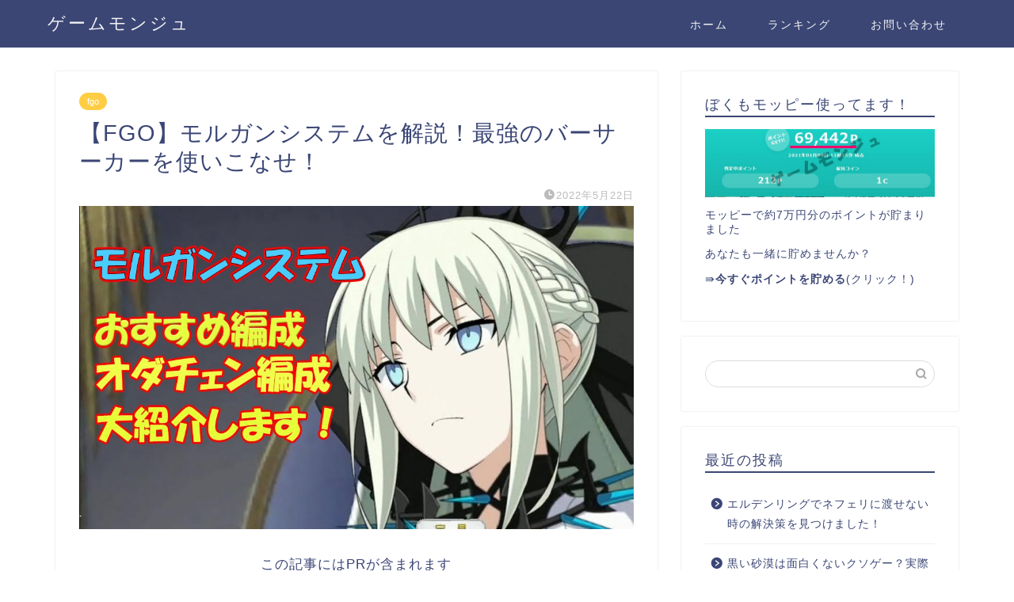

--- FILE ---
content_type: text/html; charset=UTF-8
request_url: https://gamemonde.net/fgo-morugan-system/
body_size: 21583
content:
<!DOCTYPE html>
<html lang="ja">
<head prefix="og: http://ogp.me/ns# fb: http://ogp.me/ns/fb# article: http://ogp.me/ns/article#">
<meta charset="utf-8">
<meta http-equiv="X-UA-Compatible" content="IE=edge">
<meta name="viewport" content="width=device-width, initial-scale=1">
<!-- ここからOGP -->
<meta property="og:type" content="blog">
<meta property="og:title" content="【FGO】モルガンシステムを解説！最強のバーサーカーを使いこなせ！｜ゲームモンジュ"> 
<meta property="og:url" content="https://gamemonde.net/fgo-morugan-system/"> 
<meta property="og:description" content="最強のバーサーカーと言われるモルガン。 モルガンはバスターシステムとの相性が抜群。 もっと言えば、コヤンシステムとのかみ"> 
<meta property="og:image" content="https://gamemonde.net/wp-content/uploads/2022/05/FGOモルガンシステム.jpg">
<meta property="og:site_name" content="ゲームモンジュ">
<meta property="fb:admins" content="">
<meta name="twitter:card" content="summary">
<!-- ここまでOGP --> 

<meta name="description" itemprop="description" content="最強のバーサーカーと言われるモルガン。 モルガンはバスターシステムとの相性が抜群。 もっと言えば、コヤンシステムとのかみ" >
<link rel="shortcut icon" href="https://gamemonde.net/wp-content/themes/jin/favicon.ico">

<title>【FGO】モルガンシステムを解説！最強のバーサーカーを使いこなせ！｜ゲームモンジュ</title>
<meta name='robots' content='max-image-preview:large' />
	<style>img:is([sizes="auto" i], [sizes^="auto," i]) { contain-intrinsic-size: 3000px 1500px }</style>
	<link rel='dns-prefetch' href='//www.google.com' />
<link rel='dns-prefetch' href='//ajax.googleapis.com' />
<link rel='dns-prefetch' href='//cdnjs.cloudflare.com' />
<link rel='dns-prefetch' href='//use.fontawesome.com' />
<link rel="alternate" type="application/rss+xml" title="ゲームモンジュ &raquo; フィード" href="https://gamemonde.net/feed/" />
<link rel="alternate" type="application/rss+xml" title="ゲームモンジュ &raquo; コメントフィード" href="https://gamemonde.net/comments/feed/" />
<link rel="alternate" type="application/rss+xml" title="ゲームモンジュ &raquo; 【FGO】モルガンシステムを解説！最強のバーサーカーを使いこなせ！ のコメントのフィード" href="https://gamemonde.net/fgo-morugan-system/feed/" />
<script type="text/javascript">
/* <![CDATA[ */
window._wpemojiSettings = {"baseUrl":"https:\/\/s.w.org\/images\/core\/emoji\/16.0.1\/72x72\/","ext":".png","svgUrl":"https:\/\/s.w.org\/images\/core\/emoji\/16.0.1\/svg\/","svgExt":".svg","source":{"concatemoji":"https:\/\/gamemonde.net\/wp-includes\/js\/wp-emoji-release.min.js?ver=6.8.3"}};
/*! This file is auto-generated */
!function(s,n){var o,i,e;function c(e){try{var t={supportTests:e,timestamp:(new Date).valueOf()};sessionStorage.setItem(o,JSON.stringify(t))}catch(e){}}function p(e,t,n){e.clearRect(0,0,e.canvas.width,e.canvas.height),e.fillText(t,0,0);var t=new Uint32Array(e.getImageData(0,0,e.canvas.width,e.canvas.height).data),a=(e.clearRect(0,0,e.canvas.width,e.canvas.height),e.fillText(n,0,0),new Uint32Array(e.getImageData(0,0,e.canvas.width,e.canvas.height).data));return t.every(function(e,t){return e===a[t]})}function u(e,t){e.clearRect(0,0,e.canvas.width,e.canvas.height),e.fillText(t,0,0);for(var n=e.getImageData(16,16,1,1),a=0;a<n.data.length;a++)if(0!==n.data[a])return!1;return!0}function f(e,t,n,a){switch(t){case"flag":return n(e,"\ud83c\udff3\ufe0f\u200d\u26a7\ufe0f","\ud83c\udff3\ufe0f\u200b\u26a7\ufe0f")?!1:!n(e,"\ud83c\udde8\ud83c\uddf6","\ud83c\udde8\u200b\ud83c\uddf6")&&!n(e,"\ud83c\udff4\udb40\udc67\udb40\udc62\udb40\udc65\udb40\udc6e\udb40\udc67\udb40\udc7f","\ud83c\udff4\u200b\udb40\udc67\u200b\udb40\udc62\u200b\udb40\udc65\u200b\udb40\udc6e\u200b\udb40\udc67\u200b\udb40\udc7f");case"emoji":return!a(e,"\ud83e\udedf")}return!1}function g(e,t,n,a){var r="undefined"!=typeof WorkerGlobalScope&&self instanceof WorkerGlobalScope?new OffscreenCanvas(300,150):s.createElement("canvas"),o=r.getContext("2d",{willReadFrequently:!0}),i=(o.textBaseline="top",o.font="600 32px Arial",{});return e.forEach(function(e){i[e]=t(o,e,n,a)}),i}function t(e){var t=s.createElement("script");t.src=e,t.defer=!0,s.head.appendChild(t)}"undefined"!=typeof Promise&&(o="wpEmojiSettingsSupports",i=["flag","emoji"],n.supports={everything:!0,everythingExceptFlag:!0},e=new Promise(function(e){s.addEventListener("DOMContentLoaded",e,{once:!0})}),new Promise(function(t){var n=function(){try{var e=JSON.parse(sessionStorage.getItem(o));if("object"==typeof e&&"number"==typeof e.timestamp&&(new Date).valueOf()<e.timestamp+604800&&"object"==typeof e.supportTests)return e.supportTests}catch(e){}return null}();if(!n){if("undefined"!=typeof Worker&&"undefined"!=typeof OffscreenCanvas&&"undefined"!=typeof URL&&URL.createObjectURL&&"undefined"!=typeof Blob)try{var e="postMessage("+g.toString()+"("+[JSON.stringify(i),f.toString(),p.toString(),u.toString()].join(",")+"));",a=new Blob([e],{type:"text/javascript"}),r=new Worker(URL.createObjectURL(a),{name:"wpTestEmojiSupports"});return void(r.onmessage=function(e){c(n=e.data),r.terminate(),t(n)})}catch(e){}c(n=g(i,f,p,u))}t(n)}).then(function(e){for(var t in e)n.supports[t]=e[t],n.supports.everything=n.supports.everything&&n.supports[t],"flag"!==t&&(n.supports.everythingExceptFlag=n.supports.everythingExceptFlag&&n.supports[t]);n.supports.everythingExceptFlag=n.supports.everythingExceptFlag&&!n.supports.flag,n.DOMReady=!1,n.readyCallback=function(){n.DOMReady=!0}}).then(function(){return e}).then(function(){var e;n.supports.everything||(n.readyCallback(),(e=n.source||{}).concatemoji?t(e.concatemoji):e.wpemoji&&e.twemoji&&(t(e.twemoji),t(e.wpemoji)))}))}((window,document),window._wpemojiSettings);
/* ]]> */
</script>
<style id='wp-emoji-styles-inline-css' type='text/css'>

	img.wp-smiley, img.emoji {
		display: inline !important;
		border: none !important;
		box-shadow: none !important;
		height: 1em !important;
		width: 1em !important;
		margin: 0 0.07em !important;
		vertical-align: -0.1em !important;
		background: none !important;
		padding: 0 !important;
	}
</style>
<style id='classic-theme-styles-inline-css' type='text/css'>
/*! This file is auto-generated */
.wp-block-button__link{color:#fff;background-color:#32373c;border-radius:9999px;box-shadow:none;text-decoration:none;padding:calc(.667em + 2px) calc(1.333em + 2px);font-size:1.125em}.wp-block-file__button{background:#32373c;color:#fff;text-decoration:none}
</style>
<style id='global-styles-inline-css' type='text/css'>
:root{--wp--preset--aspect-ratio--square: 1;--wp--preset--aspect-ratio--4-3: 4/3;--wp--preset--aspect-ratio--3-4: 3/4;--wp--preset--aspect-ratio--3-2: 3/2;--wp--preset--aspect-ratio--2-3: 2/3;--wp--preset--aspect-ratio--16-9: 16/9;--wp--preset--aspect-ratio--9-16: 9/16;--wp--preset--color--black: #000000;--wp--preset--color--cyan-bluish-gray: #abb8c3;--wp--preset--color--white: #ffffff;--wp--preset--color--pale-pink: #f78da7;--wp--preset--color--vivid-red: #cf2e2e;--wp--preset--color--luminous-vivid-orange: #ff6900;--wp--preset--color--luminous-vivid-amber: #fcb900;--wp--preset--color--light-green-cyan: #7bdcb5;--wp--preset--color--vivid-green-cyan: #00d084;--wp--preset--color--pale-cyan-blue: #8ed1fc;--wp--preset--color--vivid-cyan-blue: #0693e3;--wp--preset--color--vivid-purple: #9b51e0;--wp--preset--gradient--vivid-cyan-blue-to-vivid-purple: linear-gradient(135deg,rgba(6,147,227,1) 0%,rgb(155,81,224) 100%);--wp--preset--gradient--light-green-cyan-to-vivid-green-cyan: linear-gradient(135deg,rgb(122,220,180) 0%,rgb(0,208,130) 100%);--wp--preset--gradient--luminous-vivid-amber-to-luminous-vivid-orange: linear-gradient(135deg,rgba(252,185,0,1) 0%,rgba(255,105,0,1) 100%);--wp--preset--gradient--luminous-vivid-orange-to-vivid-red: linear-gradient(135deg,rgba(255,105,0,1) 0%,rgb(207,46,46) 100%);--wp--preset--gradient--very-light-gray-to-cyan-bluish-gray: linear-gradient(135deg,rgb(238,238,238) 0%,rgb(169,184,195) 100%);--wp--preset--gradient--cool-to-warm-spectrum: linear-gradient(135deg,rgb(74,234,220) 0%,rgb(151,120,209) 20%,rgb(207,42,186) 40%,rgb(238,44,130) 60%,rgb(251,105,98) 80%,rgb(254,248,76) 100%);--wp--preset--gradient--blush-light-purple: linear-gradient(135deg,rgb(255,206,236) 0%,rgb(152,150,240) 100%);--wp--preset--gradient--blush-bordeaux: linear-gradient(135deg,rgb(254,205,165) 0%,rgb(254,45,45) 50%,rgb(107,0,62) 100%);--wp--preset--gradient--luminous-dusk: linear-gradient(135deg,rgb(255,203,112) 0%,rgb(199,81,192) 50%,rgb(65,88,208) 100%);--wp--preset--gradient--pale-ocean: linear-gradient(135deg,rgb(255,245,203) 0%,rgb(182,227,212) 50%,rgb(51,167,181) 100%);--wp--preset--gradient--electric-grass: linear-gradient(135deg,rgb(202,248,128) 0%,rgb(113,206,126) 100%);--wp--preset--gradient--midnight: linear-gradient(135deg,rgb(2,3,129) 0%,rgb(40,116,252) 100%);--wp--preset--font-size--small: 13px;--wp--preset--font-size--medium: 20px;--wp--preset--font-size--large: 36px;--wp--preset--font-size--x-large: 42px;--wp--preset--spacing--20: 0.44rem;--wp--preset--spacing--30: 0.67rem;--wp--preset--spacing--40: 1rem;--wp--preset--spacing--50: 1.5rem;--wp--preset--spacing--60: 2.25rem;--wp--preset--spacing--70: 3.38rem;--wp--preset--spacing--80: 5.06rem;--wp--preset--shadow--natural: 6px 6px 9px rgba(0, 0, 0, 0.2);--wp--preset--shadow--deep: 12px 12px 50px rgba(0, 0, 0, 0.4);--wp--preset--shadow--sharp: 6px 6px 0px rgba(0, 0, 0, 0.2);--wp--preset--shadow--outlined: 6px 6px 0px -3px rgba(255, 255, 255, 1), 6px 6px rgba(0, 0, 0, 1);--wp--preset--shadow--crisp: 6px 6px 0px rgba(0, 0, 0, 1);}:where(.is-layout-flex){gap: 0.5em;}:where(.is-layout-grid){gap: 0.5em;}body .is-layout-flex{display: flex;}.is-layout-flex{flex-wrap: wrap;align-items: center;}.is-layout-flex > :is(*, div){margin: 0;}body .is-layout-grid{display: grid;}.is-layout-grid > :is(*, div){margin: 0;}:where(.wp-block-columns.is-layout-flex){gap: 2em;}:where(.wp-block-columns.is-layout-grid){gap: 2em;}:where(.wp-block-post-template.is-layout-flex){gap: 1.25em;}:where(.wp-block-post-template.is-layout-grid){gap: 1.25em;}.has-black-color{color: var(--wp--preset--color--black) !important;}.has-cyan-bluish-gray-color{color: var(--wp--preset--color--cyan-bluish-gray) !important;}.has-white-color{color: var(--wp--preset--color--white) !important;}.has-pale-pink-color{color: var(--wp--preset--color--pale-pink) !important;}.has-vivid-red-color{color: var(--wp--preset--color--vivid-red) !important;}.has-luminous-vivid-orange-color{color: var(--wp--preset--color--luminous-vivid-orange) !important;}.has-luminous-vivid-amber-color{color: var(--wp--preset--color--luminous-vivid-amber) !important;}.has-light-green-cyan-color{color: var(--wp--preset--color--light-green-cyan) !important;}.has-vivid-green-cyan-color{color: var(--wp--preset--color--vivid-green-cyan) !important;}.has-pale-cyan-blue-color{color: var(--wp--preset--color--pale-cyan-blue) !important;}.has-vivid-cyan-blue-color{color: var(--wp--preset--color--vivid-cyan-blue) !important;}.has-vivid-purple-color{color: var(--wp--preset--color--vivid-purple) !important;}.has-black-background-color{background-color: var(--wp--preset--color--black) !important;}.has-cyan-bluish-gray-background-color{background-color: var(--wp--preset--color--cyan-bluish-gray) !important;}.has-white-background-color{background-color: var(--wp--preset--color--white) !important;}.has-pale-pink-background-color{background-color: var(--wp--preset--color--pale-pink) !important;}.has-vivid-red-background-color{background-color: var(--wp--preset--color--vivid-red) !important;}.has-luminous-vivid-orange-background-color{background-color: var(--wp--preset--color--luminous-vivid-orange) !important;}.has-luminous-vivid-amber-background-color{background-color: var(--wp--preset--color--luminous-vivid-amber) !important;}.has-light-green-cyan-background-color{background-color: var(--wp--preset--color--light-green-cyan) !important;}.has-vivid-green-cyan-background-color{background-color: var(--wp--preset--color--vivid-green-cyan) !important;}.has-pale-cyan-blue-background-color{background-color: var(--wp--preset--color--pale-cyan-blue) !important;}.has-vivid-cyan-blue-background-color{background-color: var(--wp--preset--color--vivid-cyan-blue) !important;}.has-vivid-purple-background-color{background-color: var(--wp--preset--color--vivid-purple) !important;}.has-black-border-color{border-color: var(--wp--preset--color--black) !important;}.has-cyan-bluish-gray-border-color{border-color: var(--wp--preset--color--cyan-bluish-gray) !important;}.has-white-border-color{border-color: var(--wp--preset--color--white) !important;}.has-pale-pink-border-color{border-color: var(--wp--preset--color--pale-pink) !important;}.has-vivid-red-border-color{border-color: var(--wp--preset--color--vivid-red) !important;}.has-luminous-vivid-orange-border-color{border-color: var(--wp--preset--color--luminous-vivid-orange) !important;}.has-luminous-vivid-amber-border-color{border-color: var(--wp--preset--color--luminous-vivid-amber) !important;}.has-light-green-cyan-border-color{border-color: var(--wp--preset--color--light-green-cyan) !important;}.has-vivid-green-cyan-border-color{border-color: var(--wp--preset--color--vivid-green-cyan) !important;}.has-pale-cyan-blue-border-color{border-color: var(--wp--preset--color--pale-cyan-blue) !important;}.has-vivid-cyan-blue-border-color{border-color: var(--wp--preset--color--vivid-cyan-blue) !important;}.has-vivid-purple-border-color{border-color: var(--wp--preset--color--vivid-purple) !important;}.has-vivid-cyan-blue-to-vivid-purple-gradient-background{background: var(--wp--preset--gradient--vivid-cyan-blue-to-vivid-purple) !important;}.has-light-green-cyan-to-vivid-green-cyan-gradient-background{background: var(--wp--preset--gradient--light-green-cyan-to-vivid-green-cyan) !important;}.has-luminous-vivid-amber-to-luminous-vivid-orange-gradient-background{background: var(--wp--preset--gradient--luminous-vivid-amber-to-luminous-vivid-orange) !important;}.has-luminous-vivid-orange-to-vivid-red-gradient-background{background: var(--wp--preset--gradient--luminous-vivid-orange-to-vivid-red) !important;}.has-very-light-gray-to-cyan-bluish-gray-gradient-background{background: var(--wp--preset--gradient--very-light-gray-to-cyan-bluish-gray) !important;}.has-cool-to-warm-spectrum-gradient-background{background: var(--wp--preset--gradient--cool-to-warm-spectrum) !important;}.has-blush-light-purple-gradient-background{background: var(--wp--preset--gradient--blush-light-purple) !important;}.has-blush-bordeaux-gradient-background{background: var(--wp--preset--gradient--blush-bordeaux) !important;}.has-luminous-dusk-gradient-background{background: var(--wp--preset--gradient--luminous-dusk) !important;}.has-pale-ocean-gradient-background{background: var(--wp--preset--gradient--pale-ocean) !important;}.has-electric-grass-gradient-background{background: var(--wp--preset--gradient--electric-grass) !important;}.has-midnight-gradient-background{background: var(--wp--preset--gradient--midnight) !important;}.has-small-font-size{font-size: var(--wp--preset--font-size--small) !important;}.has-medium-font-size{font-size: var(--wp--preset--font-size--medium) !important;}.has-large-font-size{font-size: var(--wp--preset--font-size--large) !important;}.has-x-large-font-size{font-size: var(--wp--preset--font-size--x-large) !important;}
:where(.wp-block-post-template.is-layout-flex){gap: 1.25em;}:where(.wp-block-post-template.is-layout-grid){gap: 1.25em;}
:where(.wp-block-columns.is-layout-flex){gap: 2em;}:where(.wp-block-columns.is-layout-grid){gap: 2em;}
:root :where(.wp-block-pullquote){font-size: 1.5em;line-height: 1.6;}
</style>
<link rel='stylesheet' id='contact-form-7-css' href='https://gamemonde.net/wp-content/plugins/contact-form-7/includes/css/styles.css?ver=5.5.3' type='text/css' media='all' />
<link rel='stylesheet' id='extendify-sdk-utility-classes-css' href='https://gamemonde.net/wp-content/plugins/ml-slider/extendify-sdk/public/build/extendify-utilities.css?ver=13.4' type='text/css' media='all' />
<link rel='stylesheet' id='toc-screen-css' href='https://gamemonde.net/wp-content/plugins/table-of-contents-plus/screen.min.css?ver=2106' type='text/css' media='all' />
<link rel='stylesheet' id='parent-style-css' href='https://gamemonde.net/wp-content/themes/jin/style.css?ver=6.8.3' type='text/css' media='all' />
<link rel='stylesheet' id='theme-style-css' href='https://gamemonde.net/wp-content/themes/jin-child/style.css?ver=6.8.3' type='text/css' media='all' />
<link rel='stylesheet' id='fontawesome-style-css' href='https://use.fontawesome.com/releases/v5.6.3/css/all.css?ver=6.8.3' type='text/css' media='all' />
<link rel='stylesheet' id='swiper-style-css' href='https://cdnjs.cloudflare.com/ajax/libs/Swiper/4.0.7/css/swiper.min.css?ver=6.8.3' type='text/css' media='all' />
<link rel='stylesheet' id='tablepress-default-css' href='https://gamemonde.net/wp-content/plugins/tablepress/css/default.min.css?ver=1.14' type='text/css' media='all' />
<link rel="https://api.w.org/" href="https://gamemonde.net/wp-json/" /><link rel="alternate" title="JSON" type="application/json" href="https://gamemonde.net/wp-json/wp/v2/posts/3841" /><link rel="canonical" href="https://gamemonde.net/fgo-morugan-system/" />
<link rel='shortlink' href='https://gamemonde.net/?p=3841' />
<link rel="alternate" title="oEmbed (JSON)" type="application/json+oembed" href="https://gamemonde.net/wp-json/oembed/1.0/embed?url=https%3A%2F%2Fgamemonde.net%2Ffgo-morugan-system%2F" />
<link rel="alternate" title="oEmbed (XML)" type="text/xml+oembed" href="https://gamemonde.net/wp-json/oembed/1.0/embed?url=https%3A%2F%2Fgamemonde.net%2Ffgo-morugan-system%2F&#038;format=xml" />

	<style type="text/css" media="screen">
	a#ribbon {
	position: absolute;
	top: 0px;
	right: 0px;
	display: block;
	width: 129px;
	height: 129px;
	background: transparent url("https://gamemonde.net/wp-content/plugins/nofollow-free/images/css_nofollow_badgeredright.gif") no-repeat top left;
	text-indent: -999em;
	text-decoration: none;
	z-index: 1000;
	}
	</style>
	<style type="text/css">
		#wrapper{
							background-color: #fff;
				background-image: url();
					}
		.related-entry-headline-text span:before,
		#comment-title span:before,
		#reply-title span:before{
			background-color: #3b4675;
			border-color: #3b4675!important;
		}
		
		#breadcrumb:after,
		#page-top a{	
			background-color: #3b4675;
		}
				footer{
			background-color: #3b4675;
		}
		.footer-inner a,
		#copyright,
		#copyright-center{
			border-color: #fff!important;
			color: #fff!important;
		}
		#footer-widget-area
		{
			border-color: #fff!important;
		}
				.page-top-footer a{
			color: #3b4675!important;
		}
				#breadcrumb ul li,
		#breadcrumb ul li a{
			color: #3b4675!important;
		}
		
		body,
		a,
		a:link,
		a:visited,
		.my-profile,
		.widgettitle,
		.tabBtn-mag label{
			color: #3b4675;
		}
		a:hover{
			color: #008db7;
		}
						.widget_nav_menu ul > li > a:before,
		.widget_categories ul > li > a:before,
		.widget_pages ul > li > a:before,
		.widget_recent_entries ul > li > a:before,
		.widget_archive ul > li > a:before,
		.widget_archive form:after,
		.widget_categories form:after,
		.widget_nav_menu ul > li > ul.sub-menu > li > a:before,
		.widget_categories ul > li > .children > li > a:before,
		.widget_pages ul > li > .children > li > a:before,
		.widget_nav_menu ul > li > ul.sub-menu > li > ul.sub-menu li > a:before,
		.widget_categories ul > li > .children > li > .children li > a:before,
		.widget_pages ul > li > .children > li > .children li > a:before{
			color: #3b4675;
		}
		.widget_nav_menu ul .sub-menu .sub-menu li a:before{
			background-color: #3b4675!important;
		}
		footer .footer-widget,
		footer .footer-widget a,
		footer .footer-widget ul li,
		.footer-widget.widget_nav_menu ul > li > a:before,
		.footer-widget.widget_categories ul > li > a:before,
		.footer-widget.widget_recent_entries ul > li > a:before,
		.footer-widget.widget_pages ul > li > a:before,
		.footer-widget.widget_archive ul > li > a:before,
		footer .widget_tag_cloud .tagcloud a:before{
			color: #fff!important;
			border-color: #fff!important;
		}
		footer .footer-widget .widgettitle{
			color: #fff!important;
			border-color: #ffcd44!important;
		}
		footer .widget_nav_menu ul .children .children li a:before,
		footer .widget_categories ul .children .children li a:before,
		footer .widget_nav_menu ul .sub-menu .sub-menu li a:before{
			background-color: #fff!important;
		}
		#drawernav a:hover,
		.post-list-title,
		#prev-next p,
		#toc_container .toc_list li a{
			color: #3b4675!important;
		}
		
		#header-box{
			background-color: #3b4675;
		}
						@media (min-width: 768px) {
		#header-box .header-box10-bg:before,
		#header-box .header-box11-bg:before{
			border-radius: 2px;
		}
		}
										@media (min-width: 768px) {
			.top-image-meta{
				margin-top: calc(0px - 30px);
			}
		}
		@media (min-width: 1200px) {
			.top-image-meta{
				margin-top: calc(0px);
			}
		}
				.pickup-contents:before{
			background-color: #3b4675!important;
		}
		
		.main-image-text{
			color: #555;
		}
		.main-image-text-sub{
			color: #555;
		}
		
				@media (min-width: 481px) {
			#site-info{
				padding-top: 15px!important;
				padding-bottom: 15px!important;
			}
		}
		
		#site-info span a{
			color: #f4f4f4!important;
		}
		
				#headmenu .headsns .line a svg{
			fill: #f4f4f4!important;
		}
		#headmenu .headsns a,
		#headmenu{
			color: #f4f4f4!important;
			border-color:#f4f4f4!important;
		}
						.profile-follow .line-sns a svg{
			fill: #3b4675!important;
		}
		.profile-follow .line-sns a:hover svg{
			fill: #ffcd44!important;
		}
		.profile-follow a{
			color: #3b4675!important;
			border-color:#3b4675!important;
		}
		.profile-follow a:hover,
		#headmenu .headsns a:hover{
			color:#ffcd44!important;
			border-color:#ffcd44!important;
		}
				.search-box:hover{
			color:#ffcd44!important;
			border-color:#ffcd44!important;
		}
				#header #headmenu .headsns .line a:hover svg{
			fill:#ffcd44!important;
		}
		.cps-icon-bar,
		#navtoggle:checked + .sp-menu-open .cps-icon-bar{
			background-color: #f4f4f4;
		}
		#nav-container{
			background-color: #fff;
		}
		.menu-box .menu-item svg{
			fill:#f4f4f4;
		}
		#drawernav ul.menu-box > li > a,
		#drawernav2 ul.menu-box > li > a,
		#drawernav3 ul.menu-box > li > a,
		#drawernav4 ul.menu-box > li > a,
		#drawernav5 ul.menu-box > li > a,
		#drawernav ul.menu-box > li.menu-item-has-children:after,
		#drawernav2 ul.menu-box > li.menu-item-has-children:after,
		#drawernav3 ul.menu-box > li.menu-item-has-children:after,
		#drawernav4 ul.menu-box > li.menu-item-has-children:after,
		#drawernav5 ul.menu-box > li.menu-item-has-children:after{
			color: #f4f4f4!important;
		}
		#drawernav ul.menu-box li a,
		#drawernav2 ul.menu-box li a,
		#drawernav3 ul.menu-box li a,
		#drawernav4 ul.menu-box li a,
		#drawernav5 ul.menu-box li a{
			font-size: 14px!important;
		}
		#drawernav3 ul.menu-box > li{
			color: #3b4675!important;
		}
		#drawernav4 .menu-box > .menu-item > a:after,
		#drawernav3 .menu-box > .menu-item > a:after,
		#drawernav .menu-box > .menu-item > a:after{
			background-color: #f4f4f4!important;
		}
		#drawernav2 .menu-box > .menu-item:hover,
		#drawernav5 .menu-box > .menu-item:hover{
			border-top-color: #3b4675!important;
		}
				.cps-info-bar a{
			background-color: #ffcd44!important;
		}
				@media (min-width: 768px) {
			.post-list-mag .post-list-item:not(:nth-child(2n)){
				margin-right: 2.6%;
			}
		}
				@media (min-width: 768px) {
			#tab-1:checked ~ .tabBtn-mag li [for="tab-1"]:after,
			#tab-2:checked ~ .tabBtn-mag li [for="tab-2"]:after,
			#tab-3:checked ~ .tabBtn-mag li [for="tab-3"]:after,
			#tab-4:checked ~ .tabBtn-mag li [for="tab-4"]:after{
				border-top-color: #3b4675!important;
			}
			.tabBtn-mag label{
				border-bottom-color: #3b4675!important;
			}
		}
		#tab-1:checked ~ .tabBtn-mag li [for="tab-1"],
		#tab-2:checked ~ .tabBtn-mag li [for="tab-2"],
		#tab-3:checked ~ .tabBtn-mag li [for="tab-3"],
		#tab-4:checked ~ .tabBtn-mag li [for="tab-4"],
		#prev-next a.next:after,
		#prev-next a.prev:after,
		.more-cat-button a:hover span:before{
			background-color: #3b4675!important;
		}
		

		.swiper-slide .post-list-cat,
		.post-list-mag .post-list-cat,
		.post-list-mag3col .post-list-cat,
		.post-list-mag-sp1col .post-list-cat,
		.swiper-pagination-bullet-active,
		.pickup-cat,
		.post-list .post-list-cat,
		#breadcrumb .bcHome a:hover span:before,
		.popular-item:nth-child(1) .pop-num,
		.popular-item:nth-child(2) .pop-num,
		.popular-item:nth-child(3) .pop-num{
			background-color: #ffcd44!important;
		}
		.sidebar-btn a,
		.profile-sns-menu{
			background-color: #ffcd44!important;
		}
		.sp-sns-menu a,
		.pickup-contents-box a:hover .pickup-title{
			border-color: #3b4675!important;
			color: #3b4675!important;
		}
				.pro-line svg{
			fill: #3b4675!important;
		}
		.cps-post-cat a,
		.meta-cat,
		.popular-cat{
			background-color: #ffcd44!important;
			border-color: #ffcd44!important;
		}
		.tagicon,
		.tag-box a,
		#toc_container .toc_list > li,
		#toc_container .toc_title{
			color: #3b4675!important;
		}
		.widget_tag_cloud a::before{
			color: #3b4675!important;
		}
		.tag-box a,
		#toc_container:before{
			border-color: #3b4675!important;
		}
		.cps-post-cat a:hover{
			color: #008db7!important;
		}
		.pagination li:not([class*="current"]) a:hover,
		.widget_tag_cloud a:hover{
			background-color: #3b4675!important;
		}
		.pagination li:not([class*="current"]) a:hover{
			opacity: 0.5!important;
		}
		.pagination li.current a{
			background-color: #3b4675!important;
			border-color: #3b4675!important;
		}
		.nextpage a:hover span {
			color: #3b4675!important;
			border-color: #3b4675!important;
		}
		.cta-content:before{
			background-color: #6FBFCA!important;
		}
		.cta-text,
		.info-title{
			color: #fff!important;
		}
		#footer-widget-area.footer_style1 .widgettitle{
			border-color: #ffcd44!important;
		}
		.sidebar_style1 .widgettitle,
		.sidebar_style5 .widgettitle{
			border-color: #3b4675!important;
		}
		.sidebar_style2 .widgettitle,
		.sidebar_style4 .widgettitle,
		.sidebar_style6 .widgettitle,
		#home-bottom-widget .widgettitle,
		#home-top-widget .widgettitle,
		#post-bottom-widget .widgettitle,
		#post-top-widget .widgettitle{
			background-color: #3b4675!important;
		}
		#home-bottom-widget .widget_search .search-box input[type="submit"],
		#home-top-widget .widget_search .search-box input[type="submit"],
		#post-bottom-widget .widget_search .search-box input[type="submit"],
		#post-top-widget .widget_search .search-box input[type="submit"]{
			background-color: #ffcd44!important;
		}
		
		.tn-logo-size{
			font-size: 160%!important;
		}
		@media (min-width: 481px) {
		.tn-logo-size img{
			width: calc(160%*0.5)!important;
		}
		}
		@media (min-width: 768px) {
		.tn-logo-size img{
			width: calc(160%*2.2)!important;
		}
		}
		@media (min-width: 1200px) {
		.tn-logo-size img{
			width: 160%!important;
		}
		}
		.sp-logo-size{
			font-size: 100%!important;
		}
		.sp-logo-size img{
			width: 100%!important;
		}
				.cps-post-main ul > li:before,
		.cps-post-main ol > li:before{
			background-color: #ffcd44!important;
		}
		.profile-card .profile-title{
			background-color: #3b4675!important;
		}
		.profile-card{
			border-color: #3b4675!important;
		}
		.cps-post-main a{
			color:#008db7;
		}
		.cps-post-main .marker{
			background: -webkit-linear-gradient( transparent 60%, #ffcedb 0% ) ;
			background: linear-gradient( transparent 60%, #ffcedb 0% ) ;
		}
		.cps-post-main .marker2{
			background: -webkit-linear-gradient( transparent 60%, #a9eaf2 0% ) ;
			background: linear-gradient( transparent 60%, #a9eaf2 0% ) ;
		}
		.cps-post-main .jic-sc{
			color:#e9546b;
		}
		
		
		.simple-box1{
			border-color:#ef9b9b!important;
		}
		.simple-box2{
			border-color:#f2bf7d!important;
		}
		.simple-box3{
			border-color:#b5e28a!important;
		}
		.simple-box4{
			border-color:#7badd8!important;
		}
		.simple-box4:before{
			background-color: #7badd8;
		}
		.simple-box5{
			border-color:#e896c7!important;
		}
		.simple-box5:before{
			background-color: #e896c7;
		}
		.simple-box6{
			background-color:#fffdef!important;
		}
		.simple-box7{
			border-color:#def1f9!important;
		}
		.simple-box7:before{
			background-color:#def1f9!important;
		}
		.simple-box8{
			border-color:#96ddc1!important;
		}
		.simple-box8:before{
			background-color:#96ddc1!important;
		}
		.simple-box9:before{
			background-color:#e1c0e8!important;
		}
				.simple-box9:after{
			border-color:#e1c0e8 #e1c0e8 #fff #fff!important;
		}
				
		.kaisetsu-box1:before,
		.kaisetsu-box1-title{
			background-color:#ffb49e!important;
		}
		.kaisetsu-box2{
			border-color:#89c2f4!important;
		}
		.kaisetsu-box2-title{
			background-color:#89c2f4!important;
		}
		.kaisetsu-box4{
			border-color:#ea91a9!important;
		}
		.kaisetsu-box4-title{
			background-color:#ea91a9!important;
		}
		.kaisetsu-box5:before{
			background-color:#57b3ba!important;
		}
		.kaisetsu-box5-title{
			background-color:#57b3ba!important;
		}
		
		.concept-box1{
			border-color:#85db8f!important;
		}
		.concept-box1:after{
			background-color:#85db8f!important;
		}
		.concept-box1:before{
			content:"ポイント"!important;
			color:#85db8f!important;
		}
		.concept-box2{
			border-color:#f7cf6a!important;
		}
		.concept-box2:after{
			background-color:#f7cf6a!important;
		}
		.concept-box2:before{
			content:"注意点"!important;
			color:#f7cf6a!important;
		}
		.concept-box3{
			border-color:#86cee8!important;
		}
		.concept-box3:after{
			background-color:#86cee8!important;
		}
		.concept-box3:before{
			content:"良い例"!important;
			color:#86cee8!important;
		}
		.concept-box4{
			border-color:#ed8989!important;
		}
		.concept-box4:after{
			background-color:#ed8989!important;
		}
		.concept-box4:before{
			content:"悪い例"!important;
			color:#ed8989!important;
		}
		.concept-box5{
			border-color:#9e9e9e!important;
		}
		.concept-box5:after{
			background-color:#9e9e9e!important;
		}
		.concept-box5:before{
			content:"参考"!important;
			color:#9e9e9e!important;
		}
		.concept-box6{
			border-color:#8eaced!important;
		}
		.concept-box6:after{
			background-color:#8eaced!important;
		}
		.concept-box6:before{
			content:"メモ"!important;
			color:#8eaced!important;
		}
		
		.innerlink-box1,
		.blog-card{
			border-color:#73bc9b!important;
		}
		.innerlink-box1-title{
			background-color:#73bc9b!important;
			border-color:#73bc9b!important;
		}
		.innerlink-box1:before,
		.blog-card-hl-box{
			background-color:#73bc9b!important;
		}
				
		.jin-ac-box01-title::after{
			color: #3b4675;
		}
		
		.color-button01 a,
		.color-button01 a:hover,
		.color-button01:before{
			background-color: #008db7!important;
		}
		.top-image-btn-color a,
		.top-image-btn-color a:hover,
		.top-image-btn-color:before{
			background-color: #ffcd44!important;
		}
		.color-button02 a,
		.color-button02 a:hover,
		.color-button02:before{
			background-color: #d9333f!important;
		}
		
		.color-button01-big a,
		.color-button01-big a:hover,
		.color-button01-big:before{
			background-color: #3296d1!important;
		}
		.color-button01-big a,
		.color-button01-big:before{
			border-radius: 5px!important;
		}
		.color-button01-big a{
			padding-top: 20px!important;
			padding-bottom: 20px!important;
		}
		
		.color-button02-big a,
		.color-button02-big a:hover,
		.color-button02-big:before{
			background-color: #83d159!important;
		}
		.color-button02-big a,
		.color-button02-big:before{
			border-radius: 5px!important;
		}
		.color-button02-big a{
			padding-top: 20px!important;
			padding-bottom: 20px!important;
		}
				.color-button01-big{
			width: 75%!important;
		}
		.color-button02-big{
			width: 75%!important;
		}
				
		
					.top-image-btn-color:before,
			.color-button01:before,
			.color-button02:before,
			.color-button01-big:before,
			.color-button02-big:before{
				bottom: -1px;
				left: -1px;
				width: 100%;
				height: 100%;
				border-radius: 6px;
				box-shadow: 0px 1px 5px 0px rgba(0, 0, 0, 0.25);
				-webkit-transition: all .4s;
				transition: all .4s;
			}
			.top-image-btn-color a:hover,
			.color-button01 a:hover,
			.color-button02 a:hover,
			.color-button01-big a:hover,
			.color-button02-big a:hover{
				-webkit-transform: translateY(2px);
				transform: translateY(2px);
				-webkit-filter: brightness(0.95);
				 filter: brightness(0.95);
			}
			.top-image-btn-color:hover:before,
			.color-button01:hover:before,
			.color-button02:hover:before,
			.color-button01-big:hover:before,
			.color-button02-big:hover:before{
				-webkit-transform: translateY(2px);
				transform: translateY(2px);
				box-shadow: none!important;
			}
				
		.h2-style01 h2,
		.h2-style02 h2:before,
		.h2-style03 h2,
		.h2-style04 h2:before,
		.h2-style05 h2,
		.h2-style07 h2:before,
		.h2-style07 h2:after,
		.h3-style03 h3:before,
		.h3-style02 h3:before,
		.h3-style05 h3:before,
		.h3-style07 h3:before,
		.h2-style08 h2:after,
		.h2-style10 h2:before,
		.h2-style10 h2:after,
		.h3-style02 h3:after,
		.h4-style02 h4:before{
			background-color: #3b4675!important;
		}
		.h3-style01 h3,
		.h3-style04 h3,
		.h3-style05 h3,
		.h3-style06 h3,
		.h4-style01 h4,
		.h2-style02 h2,
		.h2-style08 h2,
		.h2-style08 h2:before,
		.h2-style09 h2,
		.h4-style03 h4{
			border-color: #3b4675!important;
		}
		.h2-style05 h2:before{
			border-top-color: #3b4675!important;
		}
		.h2-style06 h2:before,
		.sidebar_style3 .widgettitle:after{
			background-image: linear-gradient(
				-45deg,
				transparent 25%,
				#3b4675 25%,
				#3b4675 50%,
				transparent 50%,
				transparent 75%,
				#3b4675 75%,
				#3b4675			);
		}
				.jin-h2-icons.h2-style02 h2 .jic:before,
		.jin-h2-icons.h2-style04 h2 .jic:before,
		.jin-h2-icons.h2-style06 h2 .jic:before,
		.jin-h2-icons.h2-style07 h2 .jic:before,
		.jin-h2-icons.h2-style08 h2 .jic:before,
		.jin-h2-icons.h2-style09 h2 .jic:before,
		.jin-h2-icons.h2-style10 h2 .jic:before,
		.jin-h3-icons.h3-style01 h3 .jic:before,
		.jin-h3-icons.h3-style02 h3 .jic:before,
		.jin-h3-icons.h3-style03 h3 .jic:before,
		.jin-h3-icons.h3-style04 h3 .jic:before,
		.jin-h3-icons.h3-style05 h3 .jic:before,
		.jin-h3-icons.h3-style06 h3 .jic:before,
		.jin-h3-icons.h3-style07 h3 .jic:before,
		.jin-h4-icons.h4-style01 h4 .jic:before,
		.jin-h4-icons.h4-style02 h4 .jic:before,
		.jin-h4-icons.h4-style03 h4 .jic:before,
		.jin-h4-icons.h4-style04 h4 .jic:before{
			color:#3b4675;
		}
		
		@media all and (-ms-high-contrast:none){
			*::-ms-backdrop, .color-button01:before,
			.color-button02:before,
			.color-button01-big:before,
			.color-button02-big:before{
				background-color: #595857!important;
			}
		}
		
		.jin-lp-h2 h2,
		.jin-lp-h2 h2{
			background-color: transparent!important;
			border-color: transparent!important;
			color: #3b4675!important;
		}
		.jincolumn-h3style2{
			border-color:#3b4675!important;
		}
		.jinlph2-style1 h2:first-letter{
			color:#3b4675!important;
		}
		.jinlph2-style2 h2,
		.jinlph2-style3 h2{
			border-color:#3b4675!important;
		}
		.jin-photo-title .jin-fusen1-down,
		.jin-photo-title .jin-fusen1-even,
		.jin-photo-title .jin-fusen1-up{
			border-left-color:#3b4675;
		}
		.jin-photo-title .jin-fusen2,
		.jin-photo-title .jin-fusen3{
			background-color:#3b4675;
		}
		.jin-photo-title .jin-fusen2:before,
		.jin-photo-title .jin-fusen3:before {
			border-top-color: #3b4675;
		}
		.has-huge-font-size{
			font-size:42px!important;
		}
		.has-large-font-size{
			font-size:36px!important;
		}
		.has-medium-font-size{
			font-size:20px!important;
		}
		.has-normal-font-size{
			font-size:16px!important;
		}
		.has-small-font-size{
			font-size:13px!important;
		}
		
		
	</style>
<style type="text/css">.recentcomments a{display:inline !important;padding:0 !important;margin:0 !important;}</style>		<style type="text/css" id="wp-custom-css">
			.appreach {
  text-align: left;
  padding: 10px;
  border: 1px solid #7C7C7C;
  overflow: hidden;
}
.appreach:after {
  content: "";
  display: block;
  clear: both;
}
.appreach p {
  margin: 0;
}
.appreach a:after {
  display: none;
}
.appreach__icon {
  float: left;
  border-radius: 10%;
  overflow: hidden;
  margin: 0 3% 0 0 !important;
  width: 25% !important;
  height: auto !important;
  max-width: 120px !important;
}
.appreach__detail {
  display: inline-block;
  font-size: 20px;
  line-height: 1.5;
  width: 72%;
  max-width: 72%;
}
.appreach__detail:after {
  content: "";
  display: block;
  clear: both;
}
.appreach__name {
  font-size: 16px;
  line-height: 1.5em !important;
  max-height: 3em;
  overflow: hidden;
}
.appreach__info {
  font-size: 12px !important;
}
.appreach__developper, .appreach__price {
  margin-right: 0.5em;
}
.appreach__posted a {
  margin-left: 0.5em;
}
.appreach__links {
  float: left;
  height: 40px;
  margin-top: 8px;
  white-space: nowrap;
}
.appreach__aslink img {
  margin-right: 10px;
  height: 40px;
  width: 135px;
}
.appreach__gplink img {
  height: 40px;
  width: 134.5px;
}
.appreach__star {
  position: relative;
  font-size: 14px !important;
  height: 1.5em;
  width: 5em;
}
.appreach__star__base {
  position: absolute;
  color: #737373;
}
.appreach__star__evaluate {
  position: absolute;
  color: #ffc107;
  overflow: hidden;
  white-space: nowrap;
}
		</style>
			
<!--カエレバCSS-->
<!--アプリーチCSS-->

<!-- Google Tag Manager -->
<script>(function(w,d,s,l,i){w[l]=w[l]||[];w[l].push({'gtm.start':
new Date().getTime(),event:'gtm.js'});var f=d.getElementsByTagName(s)[0],
j=d.createElement(s),dl=l!='dataLayer'?'&l='+l:'';j.async=true;j.src=
'https://www.googletagmanager.com/gtm.js?id='+i+dl;f.parentNode.insertBefore(j,f);
})(window,document,'script','dataLayer','GTM-TSTLGZT');</script>
<!-- End Google Tag Manager -->

<meta name="referrer" content="no-referrer-when-downgrade">

<script data-ad-client="ca-pub-4230479960494426" async src="https://pagead2.googlesyndication.com/pagead/js/adsbygoogle.js"></script>
</head>
<body class="wp-singular post-template-default single single-post postid-3841 single-format-standard wp-theme-jin wp-child-theme-jin-child" id="nofont-style">
<div id="wrapper">

		
	<div id="scroll-content" class="animate">
	
		<!--ヘッダー-->

					<div id="header-box" class="tn_on header-box animate">
	<div id="header" class="header-type1 header animate">
				
		<div id="site-info" class="ef">
												<span class="tn-logo-size"><a href='https://gamemonde.net/' title='ゲームモンジュ' rel='home'>ゲームモンジュ</a></span>
									</div>

				<!--グローバルナビゲーション layout3-->
		<div id="drawernav3" class="ef">
			<nav class="fixed-content ef"><ul class="menu-box"><li class="menu-item menu-item-type-custom menu-item-object-custom menu-item-home menu-item-8"><a href="http://gamemonde.net">ホーム</a></li>
<li class="menu-item menu-item-type-custom menu-item-object-custom menu-item-11"><a href="https://gamemonde.net/sumartphone-game-apli/">ランキング</a></li>
<li class="menu-item menu-item-type-custom menu-item-object-custom menu-item-13"><a href="https://gamemonde.net/contact/">お問い合わせ</a></li>
</ul></nav>		</div>
		<!--グローバルナビゲーション layout3-->
		
	
			</div>
	
		
</div>
	
			
		<!--ヘッダー-->

		<div class="clearfix"></div>

			
														
		
	<div id="contents">

		<!--メインコンテンツ-->
			<main id="main-contents" class="main-contents article_style1 animate" itemprop="mainContentOfPage">
				
								
				<section class="cps-post-box hentry">
																	<article class="cps-post">
							<header class="cps-post-header">
																<span class="cps-post-cat category-fgo" itemprop="keywords"><a href="https://gamemonde.net/category/%e3%82%b9%e3%83%9e%e3%83%9b%e3%82%b2%e3%83%bc%e3%83%a0/fgo/" style="background-color:!important;">fgo</a></span>
																<h1 class="cps-post-title entry-title" itemprop="headline">【FGO】モルガンシステムを解説！最強のバーサーカーを使いこなせ！</h1>
								<div class="cps-post-meta vcard">
									<span class="writer fn" itemprop="author" itemscope itemtype="https://schema.org/Person"><span itemprop="name">勇者アルス</span></span>
									<span class="cps-post-date-box">
												<span class="cps-post-date"><i class="jic jin-ifont-watch" aria-hidden="true"></i>&nbsp;<time class="entry-date date published updated" datetime="2022-05-22T23:08:13+09:00">2022年5月22日</time></span>
										</span>
								</div>
								
							</header>
																							<div class="cps-post-thumb" itemscope itemtype="https://schema.org/ImageObject">
									<img src="https://gamemonde.net/wp-content/uploads/2022/05/FGOモルガンシステム.jpg" class="attachment-large_size size-large_size wp-post-image" alt="" decoding="async" fetchpriority="high" srcset="https://gamemonde.net/wp-content/uploads/2022/05/FGOモルガンシステム.jpg 1080w, https://gamemonde.net/wp-content/uploads/2022/05/FGOモルガンシステム-300x175.jpg 300w, https://gamemonde.net/wp-content/uploads/2022/05/FGOモルガンシステム-1024x597.jpg 1024w, https://gamemonde.net/wp-content/uploads/2022/05/FGOモルガンシステム-768x448.jpg 768w" sizes="(max-width: 1080px) 100vw, 1080px" />								</div>
																																					
							<div class="cps-post-main-box">
								<div class="cps-post-main    h2-style01 h3-style01 h4-style01 entry-content l-size xl-size-sp" itemprop="articleBody">

									<div class="clearfix"></div>
										<div class="sponsor-top"></div>
				<section class="ad-single ad-top">
					<div class="center-rectangle">
						この記事にはPRが含まれます					</div>
				</section>
						
									<p>最強のバーサーカーと言われるモルガン。</p>
<p>モルガンはバスターシステムとの相性が抜群。</p>
<p>もっと言えば、コヤンシステムとのかみ合わせが抜群に良いです。</p>
<p>この記事では、モルガンを起用したシステムのやり方を解説しています。</p>
<div id="toc_container" class="no_bullets"><p class="toc_title">目次</p><ul class="toc_list"><li><a href="#i"><span class="toc_number toc_depth_1">1</span> モルガンシステムについて</a><ul><li><a href="#2"><span class="toc_number toc_depth_2">1.1</span> 編成①光コヤン×2+モルガン</a></li><li><a href="#W"><span class="toc_number toc_depth_2">1.2</span> 編成②Wオベロン+オダチェン</a><ul><li><a href="#i-2"><span class="toc_number toc_depth_3">1.2.1</span> 控えにおすすめのサーヴァント</a></li></ul></li></ul></li><li><a href="#i-3"><span class="toc_number toc_depth_1">2</span> 単発火力を考えればオベロン起用</a><ul><li><a href="#W-2"><span class="toc_number toc_depth_2">2.1</span> 汎用性が高いのはWコヤン</a></li></ul></li><li><a href="#FGO"><span class="toc_number toc_depth_1">3</span> FGOモルガンシステムのまとめ</a></li></ul></div>
<h2><span id="i">モルガンシステムについて</span></h2>
<p>モルガンシステムは、モルガンの宝具を3連発すること。</p>
<p>3連続で宝具を打つことで周回にもモルガンが使えるようになるので、絆をためやすくなりますし、人特攻攻撃なので人形が登場するクエストでは活躍してくれます。</p>
<p>下準備として<span style="background-color: #ffff00;">モルガンのスキル1とスキル2は絶対にレベル10まで上げておきます。</span></p>
<h3><span id="2">編成①光コヤン×2+モルガン</span></h3>
<img decoding="async" class="alignnone size-full wp-image-3855" src="https://gamemonde.net/wp-content/uploads/2022/05/maxresdefault.jpg" alt="" width="1280" height="720" srcset="https://gamemonde.net/wp-content/uploads/2022/05/maxresdefault.jpg 1280w, https://gamemonde.net/wp-content/uploads/2022/05/maxresdefault-300x169.jpg 300w, https://gamemonde.net/wp-content/uploads/2022/05/maxresdefault-1024x576.jpg 1024w, https://gamemonde.net/wp-content/uploads/2022/05/maxresdefault-768x432.jpg 768w, https://gamemonde.net/wp-content/uploads/2022/05/maxresdefault-320x180.jpg 320w, https://gamemonde.net/wp-content/uploads/2022/05/maxresdefault-640x360.jpg 640w" sizes="(max-width: 1280px) 100vw, 1280px" />
<div class="simple-box7">
<ul>
<li>モルガン(完凸カレスコorアペンド2をレベルMAX+カレスコ)</li>
<li>光コヤン(スキル1はレベルMAX)</li>
<li>光コヤン(スキル1はレベルMAX)</li>
</ul>
</div>
<p>基本のモルガンシステムの編成。</p>
<p>マスターの魔術礼装はアトラス院制服。</p>
<p>モルガンには完凸のカレイドスコープを装備させるか、アペンドスキル2をスキルレベル10にすることで<span style="background-color: #ffff00;">NPを20％チャージした状態でカレスコを合わせると20%+80%で100%</span>となります。</p>
<div class="simple-box1">
<p>1ターン目:モルガンの宝具をぶっ放す</p>
<p>2ターン目:モルガンのスキル1とスキル2でNPを50%までチャージして宝具をぶっ放す</p>
<p>3ターン目:光コヤンのスキル1をモルガンに。魔術礼装のメジェドの眼をモルガンに。モルガンのスキル1とスキル2を使用して宝具をぶっ放す。</p>
</div>
<p>W光コヤンを起用するモルガンシステムの場合は、魔獣礼装のアトラス院を使用することでスキルターンをどんどん短縮していく必要があります。</p>
<p>また、スキルを使う順番を間違えると宝具を3連発できなくなるのでご注意ください。</p>
<h3><span id="W">編成②Wオベロン+オダチェン</span></h3>
<div class="simple-box7">
<ul>
<li>モルガン(カレスコ装備+スキル1とスキル2はレベルMAX)</li>
<li>オベロン(スキルレベルMAX)</li>
<li>オベロン(スキルレベルMAX)</li>
<li>控えにNP50%チャージ持ちサーヴァント</li>
</ul>
</div>
<p>1ターン目にモルガンのスキル2を使いNPを100%にして、宝具を打つ。</p>
<p>2ターン目にオベロンを使いモルガンのNPを70%チャージして、モルガンのスキル1を使い、宝具を打つ。</p>
<p>3ターン目に残りのオベロンのスキルを使い、オダチェンで控えのNPチャージサーヴァントと入れ替えて、モルガンのNPをチャージして宝具を打つ。</p>
<p>wコヤンを使わないため、<span style="background-color: #ffff00;">スキル短縮がないのでオダチェンを活用してNPをチャージ</span>していきます。</p>
<h4><span id="i-2">控えにおすすめのサーヴァント</span></h4>
<p>このオベロンを起用したモルガンシステムを行う際に、控えに起用できるNPチャージを付与できるサーヴァントの一例は以下となります。</p>
<div class="simple-box6">
<ul>
<li><span style="color: #000000;">ネロプライド</span></li>
<li><span style="color: #000000;">コンスタンティノス</span></li>
<li><span style="color: #000000;">諸葛孔明</span></li>
<li><span style="color: #000000;">ライネス</span></li>
<li><span style="color: #000000;">美遊</span></li>
<li><span style="color: #000000;">水着コルデー</span></li>
<li><span style="color: #000000;">女王メイヴ</span></li>
<li><span style="color: #000000;">キャストリア</span></li>
<li><span style="color: #000000;">スカディ</span></li>
</ul>
</div>
<p>女王メイヴは味方全体の男性または妖精のNPチャージが最大30%となっています。</p>
<p>モルガンは妖精属性が入っているので、NPチャージの対象となります。</p>
<p>その他、NPチャージサーヴァントを控えに入れておけばオダチェンを活用することでモルガンの宝具が3連発可能となります。</p>
<h2><span id="i-3">単発火力を考えればオベロン起用</span></h2>
<p>モルガンシステムを強くするためには、基本はバスターカードの性能をアップか宝具威力をアップさせるしかありません。</p>
<p>Wコヤンの場合はバスターカードを100%アップした状態で3連続で宝具を打つことができます。</p>
<p>そのため、火力は３WAVEとも同じくらいになります。</p>
<p>それで物足りない場合は、オベロンを起用したシステムを採用するのが良いでしょう。</p>
<p>オベロンはスキル1で宝具威力を30%アップのため、2体でバフをかければ60%となります。</p>
<p>さらに、3WAVE目の場合はオベロンのスキル3の夢のおわりを使うことができます。</p>
<p>2対のオベロンでモルガンにバフをかければ<span style="color: #ff0000;">バスターカードを100%アップ+宝具ブースターを200%</span>かけれますので、かなり威力が上がります。</p>
<h3><span id="W-2">汎用性が高いのはWコヤン</span></h3>
<p>オベロンを起用したほうが、宝具の威力が上がるのは間違いありません。</p>
<p>しかし、夢のおわりを使用すると次ターンからなにもできないため、モルガンが実質死亡しているのと同じ。</p>
<p>むしろ、なにもできないので足手まといになります。</p>
<p>3WAVEでクエストが片付けば良いですが、そうでない場合はW光コヤンを起用したほうが、柔軟に対応できるのでおすすめです。</p>
<p>W光コヤンの場合は宝具だけではなくてバスターによるクリ殴りも使えるため、二刀流で戦えます。</p>
<h2><span id="FGO">FGOモルガンシステムのまとめ</span></h2>
<p>モルガンは宝具もバスターの全体宝具のため中々強力。</p>
<p>しかし、概念礼装で強化ができないので、他のシステムと比べると火力は弱め。</p>
<p>さらに、人特攻が刺さらないとダメージがさらに伸びないので、使いづらいのも否めません。</p>
<p>とはいえ、モルガンシステムが活きてくるのは変則クエスト。</p>
<p>殆どの変則クエストに臨機応変で挑戦できるので、ぜひ参考にしてみてください。</p>
									
																		
									
																		
									
									
									<div class="clearfix"></div>
<div class="adarea-box">
										
				<section class="ad-single">
					
					<div class="center-rectangle">
						<div class="sponsor-center"></div>
						【こちらも遊ばれてます！】
<table class="cps-table03">
<tbody>
<tr>
<th><a href="https://c2.cir.io/BdVw0b"><img class="alignnone wp-image-3921 " src="https://gamemonde.net/wp-content/uploads/2022/08/5c893594-cfae-4987-be98-5eef14ad141c.png" alt="" width="100" height="100" /></a><br>
<a href="https://c2.cir.io/BdVw0b">黒い砂漠モバイル</a></th>
<td class="rankinginfo">最高峰のMMORPG！圧倒的グラフィックに自由度の高さは他の追従を許しません。いつ始めても遅くないシステムも人気の理由です。</td>
</tr>
<tr>
<th><a href="https://c2.cir.io/ycA4wU"><img class="alignnone wp-image-3920" src="https://gamemonde.net/wp-content/uploads/2022/08/幻塔.jpg" alt="" width="101" height="98" /></a><br>
<a href="https://c2.cir.io/ycA4wU">幻塔</a></th>
<td class="rankinginfo">圧倒的画質の冒険オープンワールドファンタジー！ゼルダや原神のような壮大な冒険をたのしみたい人はプレイの価値あり！</td>
</tr>
<tr>
<th><a href="https://c2.cir.io/EJoYdz"><img class="alignnone wp-image-3922 " src="https://gamemonde.net/wp-content/uploads/2022/08/ロードモバイル.jpg" alt="" width="100" height="100" /></a><br>
<a href="https://c2.cir.io/EJoYdz">ロードモバイル</a></th>
<td class="rankinginfo">戦略性の高いゲームをプレイするなこれ！無課金でも強いヒーローが入手可能のため十分に遊べる！あなただけの王国を作り上げろ！</td>
</tr>
<tr>
<th><a href="https://c2.cir.io/thnpEB"><img class="alignnone wp-image-3923" src="https://gamemonde.net/wp-content/uploads/2022/08/グランドサマナーズ.jpg" alt="" width="100" height="100" /></a><br>
<a href="https://c2.cir.io/thnpEB">グランドサマナーズ</a></th>
<td class="rankinginfo">様々な作品とコラボしているため、あなたが好きなキャラがたくさんいるはず！</td>
</tr>
<tr>
<th><a href="https://c2.cir.io/w6lowT"><img class="alignnone wp-image-3924" src="https://gamemonde.net/wp-content/uploads/2022/08/お願い社長.jpg" alt="" width="100" height="103" /></a><br>
<a href="https://c2.cir.io/w6lowT">お願い社長</a></th>
<td class="rankinginfo">多数の美女を配下に成り上がれ！欲望に忠実に生きれる素晴らしいゲーム。</td>
</tr>
</tbody>
</table>
 					</div>
				</section>
						</div>
									
																		<div class="related-ad-unit-area"></div>
																		
																			<div class="share sns-design-type01">
	<div class="sns">
		<ol>
			<!--ツイートボタン-->
							<li class="twitter"><a href="https://twitter.com/share?url=https%3A%2F%2Fgamemonde.net%2Ffgo-morugan-system%2F&text=%E3%80%90FGO%E3%80%91%E3%83%A2%E3%83%AB%E3%82%AC%E3%83%B3%E3%82%B7%E3%82%B9%E3%83%86%E3%83%A0%E3%82%92%E8%A7%A3%E8%AA%AC%EF%BC%81%E6%9C%80%E5%BC%B7%E3%81%AE%E3%83%90%E3%83%BC%E3%82%B5%E3%83%BC%E3%82%AB%E3%83%BC%E3%82%92%E4%BD%BF%E3%81%84%E3%81%93%E3%81%AA%E3%81%9B%EF%BC%81 - ゲームモンジュ"><i class="jic jin-ifont-twitter"></i></a>
				</li>
						<!--Facebookボタン-->
							<li class="facebook">
				<a href="https://www.facebook.com/sharer.php?src=bm&u=https%3A%2F%2Fgamemonde.net%2Ffgo-morugan-system%2F&t=%E3%80%90FGO%E3%80%91%E3%83%A2%E3%83%AB%E3%82%AC%E3%83%B3%E3%82%B7%E3%82%B9%E3%83%86%E3%83%A0%E3%82%92%E8%A7%A3%E8%AA%AC%EF%BC%81%E6%9C%80%E5%BC%B7%E3%81%AE%E3%83%90%E3%83%BC%E3%82%B5%E3%83%BC%E3%82%AB%E3%83%BC%E3%82%92%E4%BD%BF%E3%81%84%E3%81%93%E3%81%AA%E3%81%9B%EF%BC%81 - ゲームモンジュ" onclick="javascript:window.open(this.href, '', 'menubar=no,toolbar=no,resizable=yes,scrollbars=yes,height=300,width=600');return false;"><i class="jic jin-ifont-facebook-t" aria-hidden="true"></i></a>
				</li>
						<!--はてブボタン-->
							<li class="hatebu">
				<a href="https://b.hatena.ne.jp/add?mode=confirm&url=https%3A%2F%2Fgamemonde.net%2Ffgo-morugan-system%2F" onclick="javascript:window.open(this.href, '', 'menubar=no,toolbar=no,resizable=yes,scrollbars=yes,height=400,width=510');return false;" ><i class="font-hatena"></i></a>
				</li>
						<!--Poketボタン-->
							<li class="pocket">
				<a href="https://getpocket.com/edit?url=https%3A%2F%2Fgamemonde.net%2Ffgo-morugan-system%2F&title=%E3%80%90FGO%E3%80%91%E3%83%A2%E3%83%AB%E3%82%AC%E3%83%B3%E3%82%B7%E3%82%B9%E3%83%86%E3%83%A0%E3%82%92%E8%A7%A3%E8%AA%AC%EF%BC%81%E6%9C%80%E5%BC%B7%E3%81%AE%E3%83%90%E3%83%BC%E3%82%B5%E3%83%BC%E3%82%AB%E3%83%BC%E3%82%92%E4%BD%BF%E3%81%84%E3%81%93%E3%81%AA%E3%81%9B%EF%BC%81 - ゲームモンジュ"><i class="jic jin-ifont-pocket" aria-hidden="true"></i></a>
				</li>
							<li class="line">
				<a href="https://line.me/R/msg/text/?https%3A%2F%2Fgamemonde.net%2Ffgo-morugan-system%2F"><i class="jic jin-ifont-line" aria-hidden="true"></i></a>
				</li>
		</ol>
	</div>
</div>

																		
									

															
								</div>
							</div>
						</article>
						
														</section>
				
								
																
								
<div class="toppost-list-box-simple">
<section class="related-entry-section toppost-list-box-inner">
		<div class="related-entry-headline">
		<div class="related-entry-headline-text ef"><span class="fa-headline"><i class="jic jin-ifont-post" aria-hidden="true"></i>RELATED POST</span></div>
	</div>
						<div class="post-list-mag3col-slide related-slide">
			<div class="swiper-container2">
				<ul class="swiper-wrapper">
					<li class="swiper-slide">
	<article class="post-list-item" itemscope itemtype="https://schema.org/BlogPosting">
		<a class="post-list-link" rel="bookmark" href="https://gamemonde.net/a3-daiya-get/" itemprop='mainEntityOfPage'>
			<div class="post-list-inner">
				<div class="post-list-thumb" itemprop="image" itemscope itemtype="https://schema.org/ImageObject">
																		<img src="https://gamemonde.net/wp-content/uploads/2019/03/A3ログボ-640x360.jpg" class="attachment-small_size size-small_size wp-post-image" alt="" decoding="async" loading="lazy" srcset="https://gamemonde.net/wp-content/uploads/2019/03/A3ログボ-640x360.jpg 640w, https://gamemonde.net/wp-content/uploads/2019/03/A3ログボ-320x180.jpg 320w" sizes="auto, (max-width: 640px) 100vw, 640px" />							<meta itemprop="url" content="https://gamemonde.net/wp-content/uploads/2019/03/A3ログボ-640x360.jpg">
							<meta itemprop="width" content="320">
							<meta itemprop="height" content="180">
															</div>
				<div class="post-list-meta vcard">
										<span class="post-list-cat category-%e3%82%b9%e3%83%9e%e3%83%9b%e3%82%b2%e3%83%bc%e3%83%a0" style="background-color:!important;" itemprop="keywords">スマホゲーム</span>
					
					<h2 class="post-list-title entry-title" itemprop="headline">A3でダイヤの集め方とは？無料で入手する方法はこれ！</h2>
											<span class="post-list-date date updated ef" itemprop="datePublished dateModified" datetime="2019-03-07" content="2019-03-07">2019年3月7日</span>
					
					<span class="writer fn" itemprop="author" itemscope itemtype="https://schema.org/Person"><span itemprop="name">勇者アルス</span></span>

					<div class="post-list-publisher" itemprop="publisher" itemscope itemtype="https://schema.org/Organization">
						<span itemprop="logo" itemscope itemtype="https://schema.org/ImageObject">
							<span itemprop="url"></span>
						</span>
						<span itemprop="name">ゲームモンジュ</span>
					</div>
				</div>
			</div>
		</a>
	</article>
</li>					<li class="swiper-slide">
	<article class="post-list-item" itemscope itemtype="https://schema.org/BlogPosting">
		<a class="post-list-link" rel="bookmark" href="https://gamemonde.net/a3-gacha-timing-hikidoki/" itemprop='mainEntityOfPage'>
			<div class="post-list-inner">
				<div class="post-list-thumb" itemprop="image" itemscope itemtype="https://schema.org/ImageObject">
																		<img src="https://gamemonde.net/wp-content/uploads/2019/03/A3-640x360.jpg" class="attachment-small_size size-small_size wp-post-image" alt="" decoding="async" loading="lazy" srcset="https://gamemonde.net/wp-content/uploads/2019/03/A3-640x360.jpg 640w, https://gamemonde.net/wp-content/uploads/2019/03/A3-320x180.jpg 320w" sizes="auto, (max-width: 640px) 100vw, 640px" />							<meta itemprop="url" content="https://gamemonde.net/wp-content/uploads/2019/03/A3-640x360.jpg">
							<meta itemprop="width" content="320">
							<meta itemprop="height" content="180">
															</div>
				<div class="post-list-meta vcard">
										<span class="post-list-cat category-%e3%82%b9%e3%83%9e%e3%83%9b%e3%82%b2%e3%83%bc%e3%83%a0" style="background-color:!important;" itemprop="keywords">スマホゲーム</span>
					
					<h2 class="post-list-title entry-title" itemprop="headline">A3！でガチャを引くタイミングや引き時は関係無いでしょ？！</h2>
											<span class="post-list-date date updated ef" itemprop="datePublished dateModified" datetime="2019-03-06" content="2019-03-06">2019年3月6日</span>
					
					<span class="writer fn" itemprop="author" itemscope itemtype="https://schema.org/Person"><span itemprop="name">勇者アルス</span></span>

					<div class="post-list-publisher" itemprop="publisher" itemscope itemtype="https://schema.org/Organization">
						<span itemprop="logo" itemscope itemtype="https://schema.org/ImageObject">
							<span itemprop="url"></span>
						</span>
						<span itemprop="name">ゲームモンジュ</span>
					</div>
				</div>
			</div>
		</a>
	</article>
</li>					<li class="swiper-slide">
	<article class="post-list-item" itemscope itemtype="https://schema.org/BlogPosting">
		<a class="post-list-link" rel="bookmark" href="https://gamemonde.net/fgo-muramasa-hikubeki/" itemprop='mainEntityOfPage'>
			<div class="post-list-inner">
				<div class="post-list-thumb" itemprop="image" itemscope itemtype="https://schema.org/ImageObject">
																		<img src="https://gamemonde.net/wp-content/uploads/2023/07/FGO村正-1-640x360.jpg" class="attachment-small_size size-small_size wp-post-image" alt="FGO村正" decoding="async" loading="lazy" srcset="https://gamemonde.net/wp-content/uploads/2023/07/FGO村正-1-640x360.jpg 640w, https://gamemonde.net/wp-content/uploads/2023/07/FGO村正-1-300x169.jpg 300w, https://gamemonde.net/wp-content/uploads/2023/07/FGO村正-1-320x180.jpg 320w, https://gamemonde.net/wp-content/uploads/2023/07/FGO村正-1.jpg 760w" sizes="auto, (max-width: 640px) 100vw, 640px" />							<meta itemprop="url" content="https://gamemonde.net/wp-content/uploads/2023/07/FGO村正-1-640x360.jpg">
							<meta itemprop="width" content="320">
							<meta itemprop="height" content="180">
															</div>
				<div class="post-list-meta vcard">
										<span class="post-list-cat category-fgo" style="background-color:!important;" itemprop="keywords">fgo</span>
					
					<h2 class="post-list-title entry-title" itemprop="headline">【FGO】千子村正は引くべきか？性能や使ってみた感想</h2>
											<span class="post-list-date date updated ef" itemprop="datePublished dateModified" datetime="2023-07-25" content="2023-07-25">2023年7月25日</span>
					
					<span class="writer fn" itemprop="author" itemscope itemtype="https://schema.org/Person"><span itemprop="name">勇者アルス</span></span>

					<div class="post-list-publisher" itemprop="publisher" itemscope itemtype="https://schema.org/Organization">
						<span itemprop="logo" itemscope itemtype="https://schema.org/ImageObject">
							<span itemprop="url"></span>
						</span>
						<span itemprop="name">ゲームモンジュ</span>
					</div>
				</div>
			</div>
		</a>
	</article>
</li>						</ul>
				<div class="swiper-pagination"></div>
				<div class="swiper-button-prev"></div>
				<div class="swiper-button-next"></div>
			</div>
		</div>
			</section>
</div>
<div class="clearfix"></div>
	

									<div class="related-ad-area">
				<section class="ad-single">
					
					<div class="center-rectangle">
						<div class="sponsor-center"></div>
						　					</div>
				</section>
			</div>
														
				

<div id="comment-box">
			<div id="respond" class="comment-respond">
		<h3 id="reply-title" class="comment-reply-title"><span class="fa-headline ef"><i class="jic jin-ifont-comment" aria-hidden="true"></i>COMMENT</span> <small><a rel="nofollow" id="cancel-comment-reply-link" href="/fgo-morugan-system/#respond" style="display:none;">コメントをキャンセル</a></small></h3><form action="https://gamemonde.net/wp-comments-post.php" method="post" id="commentform" class="comment-form"><p class="comment-notes"><span id="email-notes">メールアドレスが公開されることはありません。</span> <span class="required-field-message"><span class="required">※</span> が付いている欄は必須項目です</span></p><div class="comment-flexbox"><p class="comment-form-comment"><textarea id="comment" name="comment" aria-required="true"></textarea></p><div class="comment-child-flex"><p class="comment-form-author"><input id="author" placeholder="ニックネーム" name="author" type="text" value="" aria-required='true' /></p>
<p class="comment-form-email"><input id="email" placeholder="メールアドレス" name="email" type="email" value="" aria-required='true' /></p></div></div>

<p class="comment-form-cookies-consent"><input id="wp-comment-cookies-consent" name="wp-comment-cookies-consent" type="checkbox" value="yes" /> <label for="wp-comment-cookies-consent">次回のコメントで使用するためブラウザーに自分の名前、メールアドレス、サイトを保存する。</label></p>
<p><img src="https://gamemonde.net/wp-content/plugins/siteguard/really-simple-captcha/tmp/405826103.png" alt="CAPTCHA"></p><p><label for="siteguard_captcha">上に表示された文字を入力してください。</label><br /><input type="text" name="siteguard_captcha" id="siteguard_captcha" class="input" value="" size="10" aria-required="true" /><input type="hidden" name="siteguard_captcha_prefix" id="siteguard_captcha_prefix" value="405826103" /></p><p class="form-submit"><input name="submit" type="submit" id="submit" class="submit" value="送信する" /> <input type='hidden' name='comment_post_ID' value='3841' id='comment_post_ID' />
<input type='hidden' name='comment_parent' id='comment_parent' value='0' />
</p><p style="display: none;"><input type="hidden" id="akismet_comment_nonce" name="akismet_comment_nonce" value="d03411d00f" /></p>
<p style="margin-top: 15px;">&#12467;&#12513;&#12531;&#12488;&#12522;&#12531;&#12463;&#12434; <a
href='http://www.michelem.org/wordpress-plugin-nofollow-free/'>nofollow
free</a> &#12395;&#35373;&#23450;&#12377;&#12427;&#12371;&#12392;&#12418;&#20986;&#26469;&#12414;&#12377;&#12290;</p><p style="display: none !important;"><label>&#916;<textarea name="ak_hp_textarea" cols="45" rows="8" maxlength="100"></textarea></label><input type="hidden" id="ak_js" name="ak_js" value="155"/><script>document.getElementById( "ak_js" ).setAttribute( "value", ( new Date() ).getTime() );</script></p></form>	</div><!-- #respond -->
	
	</div>
				
					<div id="prev-next" class="clearfix">
		
					<a class="prev" href="https://gamemonde.net/kenshi-mod/" title="kenshiのおすすめmodはこれ！導入方法から全て解説します">
				<div class="metabox">
											<img src="https://gamemonde.net/wp-content/uploads/2022/05/KenshiMOD-1-320x180.jpg" class="attachment-cps_thumbnails size-cps_thumbnails wp-post-image" alt="" decoding="async" loading="lazy" srcset="https://gamemonde.net/wp-content/uploads/2022/05/KenshiMOD-1-320x180.jpg 320w, https://gamemonde.net/wp-content/uploads/2022/05/KenshiMOD-1-640x360.jpg 640w" sizes="auto, (max-width: 320px) 100vw, 320px" />										
					<p>kenshiのおすすめmodはこれ！導入方法から全て解説します</p>
				</div>
			</a>
		

					<a class="next" href="https://gamemonde.net/fgo-morugan-arujuna/" title="【FGO】モルガンとアルジュナの違いは？どっちを引くべきなの？">
				<div class="metabox">
					<p>【FGO】モルガンとアルジュナの違いは？どっちを引くべきなの？</p>

											<img src="https://gamemonde.net/wp-content/uploads/2022/05/FGOモルガン　アルジュナ-320x180.jpg" class="attachment-cps_thumbnails size-cps_thumbnails wp-post-image" alt="" decoding="async" loading="lazy" srcset="https://gamemonde.net/wp-content/uploads/2022/05/FGOモルガン　アルジュナ-320x180.jpg 320w, https://gamemonde.net/wp-content/uploads/2022/05/FGOモルガン　アルジュナ-640x360.jpg 640w" sizes="auto, (max-width: 320px) 100vw, 320px" />									</div>
			</a>
		
	</div>
	<div class="clearfix"></div>
			</main>

		<!--サイドバー-->
<div id="sidebar" class="sideber sidebar_style1 animate" role="complementary" itemscope itemtype="https://schema.org/WPSideBar">
		
	<div id="text-5" class="widget widget_text"><div class="widgettitle ef">ぼくもモッピー使ってます！</div>			<div class="textwidget"><p><img loading="lazy" decoding="async" class="alignnone size-full wp-image-3343" src="https://gamemonde.net/wp-content/uploads/2021/01/モッピー.jpg" alt="" width="723" height="214" srcset="https://gamemonde.net/wp-content/uploads/2021/01/モッピー.jpg 723w, https://gamemonde.net/wp-content/uploads/2021/01/モッピー-300x89.jpg 300w" sizes="auto, (max-width: 723px) 100vw, 723px" /></p>
<p>モッピーで約7万円分のポイントが貯まりました</p>
<p>あなたも一緒に貯めませんか？</p>
<p>⇛<strong><a href="http://pc.moppy.jp/entry/invite.php?invite=pspSe1da&amp;type=service" target="_blank" rel="noopener">今すぐポイントを貯める</a></strong>(クリック！)</p>
</div>
		</div><div id="search-2" class="widget widget_search"><form class="search-box" role="search" method="get" id="searchform" action="https://gamemonde.net/">
	<input type="search" placeholder="" class="text search-text" value="" name="s" id="s">
	<input type="submit" id="searchsubmit" value="&#xe931;">
</form>
</div>
		<div id="recent-posts-2" class="widget widget_recent_entries">
		<div class="widgettitle ef">最近の投稿</div>
		<ul>
											<li>
					<a href="https://gamemonde.net/eldenring-nefiri-event-item/">エルデンリングでネフェリに渡せない時の解決策を見つけました！</a>
									</li>
											<li>
					<a href="https://gamemonde.net/blackdezert-nofun/">黒い砂漠は面白くないクソゲー？実際にプレイをした感想を交えてお答えします</a>
									</li>
											<li>
					<a href="https://gamemonde.net/residentevil4-mod/">バイオハザードRE4でMOD導入方法&#038;のおすすめMOD一覧！120%楽しむならこれ</a>
									</li>
											<li>
					<a href="https://gamemonde.net/fgo-muramasa-hikubeki/">【FGO】千子村正は引くべきか？性能や使ってみた感想</a>
									</li>
											<li>
					<a href="https://gamemonde.net/fgo-morugan-marikyasu-party/">【FGO】モルガン+マーリン+キャストリアの組み合わせ攻略法を解説！</a>
									</li>
					</ul>

		</div><div id="categories-2" class="widget widget_categories"><div class="widgettitle ef">カテゴリー</div><form action="https://gamemonde.net" method="get"><label class="screen-reader-text" for="cat">カテゴリー</label><select  name='cat' id='cat' class='postform'>
	<option value='-1'>カテゴリーを選択</option>
	<option class="level-0" value="29">3ds</option>
	<option class="level-0" value="35">PCゲーム</option>
	<option class="level-1" value="37">&nbsp;&nbsp;&nbsp;エルデンリング</option>
	<option class="level-1" value="36">&nbsp;&nbsp;&nbsp;黒い砂漠</option>
	<option class="level-0" value="13">ps4</option>
	<option class="level-0" value="30">Switch</option>
	<option class="level-0" value="22">VR</option>
	<option class="level-0" value="25">キングスレイド</option>
	<option class="level-0" value="15">スマホゲーム</option>
	<option class="level-1" value="14">&nbsp;&nbsp;&nbsp;fgo</option>
	<option class="level-1" value="17">&nbsp;&nbsp;&nbsp;にゃんこ大戦争</option>
	<option class="level-1" value="33">&nbsp;&nbsp;&nbsp;ウマ娘</option>
	<option class="level-1" value="31">&nbsp;&nbsp;&nbsp;エバーテイル</option>
	<option class="level-1" value="23">&nbsp;&nbsp;&nbsp;オバマス</option>
	<option class="level-1" value="3">&nbsp;&nbsp;&nbsp;ガチャ</option>
	<option class="level-1" value="19">&nbsp;&nbsp;&nbsp;コンパス</option>
	<option class="level-1" value="21">&nbsp;&nbsp;&nbsp;サマナーズウォー</option>
	<option class="level-1" value="11">&nbsp;&nbsp;&nbsp;テリーsp</option>
	<option class="level-1" value="28">&nbsp;&nbsp;&nbsp;ドラクエウォーク</option>
	<option class="level-1" value="16">&nbsp;&nbsp;&nbsp;バンドリ</option>
	<option class="level-1" value="20">&nbsp;&nbsp;&nbsp;ブレソル</option>
	<option class="level-1" value="26">&nbsp;&nbsp;&nbsp;ポケコロ</option>
	<option class="level-1" value="10">&nbsp;&nbsp;&nbsp;リセマラ</option>
	<option class="level-1" value="32">&nbsp;&nbsp;&nbsp;勇者の飯</option>
	<option class="level-1" value="27">&nbsp;&nbsp;&nbsp;天華百剣</option>
	<option class="level-1" value="6">&nbsp;&nbsp;&nbsp;荒野行動</option>
	<option class="level-1" value="18">&nbsp;&nbsp;&nbsp;逆転オセロニア</option>
	<option class="level-1" value="24">&nbsp;&nbsp;&nbsp;黒い砂漠モバイル</option>
	<option class="level-0" value="12">ニュース</option>
	<option class="level-0" value="34">回線</option>
	<option class="level-0" value="9">攻略</option>
	<option class="level-0" value="7">無課金</option>
	<option class="level-0" value="4">課金アイテム</option>
	<option class="level-0" value="5">課金方法</option>
</select>
</form><script type="text/javascript">
/* <![CDATA[ */

(function() {
	var dropdown = document.getElementById( "cat" );
	function onCatChange() {
		if ( dropdown.options[ dropdown.selectedIndex ].value > 0 ) {
			dropdown.parentNode.submit();
		}
	}
	dropdown.onchange = onCatChange;
})();

/* ]]> */
</script>
</div><div id="recent-comments-4" class="widget widget_recent_comments"><div class="widgettitle ef">最近のコメント</div><ul id="recentcomments"><li class="recentcomments"><a href="https://gamemonde.net/yuushanomesi-daily-daungeon/#comment-281">勇者の飯のデイリーダンジョンを徹底攻略！開放条件や報酬やおすすめメンバーについても解説</a> に <span class="comment-author-link">勇者アルス</span> より</li><li class="recentcomments"><a href="https://gamemonde.net/yuushanomesi-daily-daungeon/#comment-280">勇者の飯のデイリーダンジョンを徹底攻略！開放条件や報酬やおすすめメンバーについても解説</a> に <span class="comment-author-link">匿名A</span> より</li><li class="recentcomments"><a href="https://gamemonde.net/monsuto-inheriting-iphone-android/#comment-279">モンストの引き継ぎ方法！ID忘れもこれで解決します【iPhone/Android】</a> に <span class="comment-author-link">勇者アルス</span> より</li><li class="recentcomments"><a href="https://gamemonde.net/monsuto-inheriting-iphone-android/#comment-278">モンストの引き継ぎ方法！ID忘れもこれで解決します【iPhone/Android】</a> に <span class="comment-author-link">かい王子</span> より</li><li class="recentcomments"><a href="https://gamemonde.net/deresute-takeover-multiplay/#comment-277">デレステで引き継ぎ方法と注意点とは？複数端末プレイも可能になるって本当？</a> に <span class="comment-author-link">勇者アルス</span> より</li></ul></div>	
			</div>
	</div>
<div class="clearfix"></div>
	<!--フッター-->
			<!-- breadcrumb -->
<div id="breadcrumb" class="footer_type1">
	<ul itemscope itemtype="https://schema.org/BreadcrumbList">
		
		<div class="page-top-footer"><a class="totop"><i class="jic jin-ifont-arrowtop"></i></a></div>
		
		<li itemprop="itemListElement" itemscope itemtype="https://schema.org/ListItem">
			<a href="https://gamemonde.net/" itemid="https://gamemonde.net/" itemscope itemtype="https://schema.org/Thing" itemprop="item">
				<i class="jic jin-ifont-home space-i" aria-hidden="true"></i><span itemprop="name">HOME</span>
			</a>
			<meta itemprop="position" content="1">
		</li>
		
		<li itemprop="itemListElement" itemscope itemtype="https://schema.org/ListItem"><i class="jic jin-ifont-arrow space" aria-hidden="true"></i><a href="https://gamemonde.net/category/%e3%82%b9%e3%83%9e%e3%83%9b%e3%82%b2%e3%83%bc%e3%83%a0/" itemid="https://gamemonde.net/category/%e3%82%b9%e3%83%9e%e3%83%9b%e3%82%b2%e3%83%bc%e3%83%a0/" itemscope itemtype="https://schema.org/Thing" itemprop="item"><span itemprop="name">スマホゲーム</span></a><meta itemprop="position" content="2"></li><li itemprop="itemListElement" itemscope itemtype="https://schema.org/ListItem"><i class="jic jin-ifont-arrow space" aria-hidden="true"></i><a href="https://gamemonde.net/category/%e3%82%b9%e3%83%9e%e3%83%9b%e3%82%b2%e3%83%bc%e3%83%a0/fgo/" itemid="https://gamemonde.net/category/%e3%82%b9%e3%83%9e%e3%83%9b%e3%82%b2%e3%83%bc%e3%83%a0/fgo/" itemscope itemtype="https://schema.org/Thing" itemprop="item"><span itemprop="name">fgo</span></a><meta itemprop="position" content="3"></li>		
				<li itemprop="itemListElement" itemscope itemtype="https://schema.org/ListItem">
			<i class="jic jin-ifont-arrow space" aria-hidden="true"></i>
			<a href="#" itemid="" itemscope itemtype="https://schema.org/Thing" itemprop="item">
				<span itemprop="name">【FGO】モルガンシステムを解説！最強のバーサーカーを使いこなせ！</span>
			</a>
			<meta itemprop="position" content="4">		</li>
			</ul>
</div>
<!--breadcrumb-->			<footer role="contentinfo" itemscope itemtype="https://schema.org/WPFooter">
	
		<!--ここからフッターウィジェット-->
		
				
				
		
		<div class="clearfix"></div>
		
		<!--ここまでフッターウィジェット-->
	
					<div id="footer-box">
				<div class="footer-inner">
					<span id="privacy"><a href="https://gamemonde.net/privacy">プライバシーポリシー</a></span>
					<span id="law"><a href="https://gamemonde.net/law">免責事項</a></span>
					<span id="copyright" itemprop="copyrightHolder"><i class="jic jin-ifont-copyright" aria-hidden="true"></i>2018–2026&nbsp;&nbsp;ゲームモンジュ</span>
				</div>
			</div>
				<div class="clearfix"></div>
	</footer>
	
	
	
		
	</div><!--scroll-content-->

			
</div><!--wrapper-->

<script type="speculationrules">
{"prefetch":[{"source":"document","where":{"and":[{"href_matches":"\/*"},{"not":{"href_matches":["\/wp-*.php","\/wp-admin\/*","\/wp-content\/uploads\/*","\/wp-content\/*","\/wp-content\/plugins\/*","\/wp-content\/themes\/jin-child\/*","\/wp-content\/themes\/jin\/*","\/*\\?(.+)"]}},{"not":{"selector_matches":"a[rel~=\"nofollow\"]"}},{"not":{"selector_matches":".no-prefetch, .no-prefetch a"}}]},"eagerness":"conservative"}]}
</script>
<!-- User Heat Tag -->
<script type="text/javascript">
(function(add, cla){window['UserHeatTag']=cla;window[cla]=window[cla]||function(){(window[cla].q=window[cla].q||[]).push(arguments)},window[cla].l=1*new Date();var ul=document.createElement('script');var tag = document.getElementsByTagName('script')[0];ul.async=1;ul.src=add;tag.parentNode.insertBefore(ul,tag);})('//uh.nakanohito.jp/uhj2/uh.js', '_uhtracker');_uhtracker({id:'uhjXyAcyHz'});
</script>
<!-- End User Heat Tag --><script type="text/javascript" src="https://gamemonde.net/wp-includes/js/dist/vendor/wp-polyfill.min.js?ver=3.15.0" id="wp-polyfill-js"></script>
<script type="text/javascript" id="contact-form-7-js-extra">
/* <![CDATA[ */
var wpcf7 = {"api":{"root":"https:\/\/gamemonde.net\/wp-json\/","namespace":"contact-form-7\/v1"}};
/* ]]> */
</script>
<script type="text/javascript" src="https://gamemonde.net/wp-content/plugins/contact-form-7/includes/js/index.js?ver=5.5.3" id="contact-form-7-js"></script>
<script type="text/javascript" src="https://ajax.googleapis.com/ajax/libs/jquery/1.12.4/jquery.min.js?ver=6.8.3" id="jquery-js"></script>
<script type="text/javascript" id="toc-front-js-extra">
/* <![CDATA[ */
var tocplus = {"visibility_show":"\u8868\u793a","visibility_hide":"\u975e\u8868\u793a","width":"Auto"};
/* ]]> */
</script>
<script type="text/javascript" src="https://gamemonde.net/wp-content/plugins/table-of-contents-plus/front.min.js?ver=2106" id="toc-front-js"></script>
<script type="text/javascript" id="google-invisible-recaptcha-js-before">
/* <![CDATA[ */
var renderInvisibleReCaptcha = function() {

    for (var i = 0; i < document.forms.length; ++i) {
        var form = document.forms[i];
        var holder = form.querySelector('.inv-recaptcha-holder');

        if (null === holder) continue;
		holder.innerHTML = '';

         (function(frm){
			var cf7SubmitElm = frm.querySelector('.wpcf7-submit');
            var holderId = grecaptcha.render(holder,{
                'sitekey': '', 'size': 'invisible', 'badge' : 'bottomright',
                'callback' : function (recaptchaToken) {
					if((null !== cf7SubmitElm) && (typeof jQuery != 'undefined')){jQuery(frm).submit();grecaptcha.reset(holderId);return;}
					 HTMLFormElement.prototype.submit.call(frm);
                },
                'expired-callback' : function(){grecaptcha.reset(holderId);}
            });

			if(null !== cf7SubmitElm && (typeof jQuery != 'undefined') ){
				jQuery(cf7SubmitElm).off('click').on('click', function(clickEvt){
					clickEvt.preventDefault();
					grecaptcha.execute(holderId);
				});
			}
			else
			{
				frm.onsubmit = function (evt){evt.preventDefault();grecaptcha.execute(holderId);};
			}


        })(form);
    }
};
/* ]]> */
</script>
<script type="text/javascript" async defer src="https://www.google.com/recaptcha/api.js?onload=renderInvisibleReCaptcha&amp;render=explicit" id="google-invisible-recaptcha-js"></script>
<script type="text/javascript" src="https://gamemonde.net/wp-content/themes/jin/js/common.js?ver=6.8.3" id="cps-common-js"></script>
<script type="text/javascript" src="https://gamemonde.net/wp-content/themes/jin/js/jin_h_icons.js?ver=6.8.3" id="jin-h-icons-js"></script>
<script type="text/javascript" src="https://cdnjs.cloudflare.com/ajax/libs/Swiper/4.0.7/js/swiper.min.js?ver=6.8.3" id="cps-swiper-js"></script>
<script type="text/javascript" src="https://use.fontawesome.com/releases/v5.6.3/js/all.js?ver=6.8.3" id="fontowesome5-js"></script>

<script>
	var mySwiper = new Swiper ('.swiper-container', {
		// Optional parameters
		loop: true,
		slidesPerView: 5,
		spaceBetween: 15,
		autoplay: {
			delay: 2700,
		},
		// If we need pagination
		pagination: {
			el: '.swiper-pagination',
		},

		// Navigation arrows
		navigation: {
			nextEl: '.swiper-button-next',
			prevEl: '.swiper-button-prev',
		},

		// And if we need scrollbar
		scrollbar: {
			el: '.swiper-scrollbar',
		},
		breakpoints: {
              1024: {
				slidesPerView: 4,
				spaceBetween: 15,
			},
              767: {
				slidesPerView: 2,
				spaceBetween: 10,
				centeredSlides : true,
				autoplay: {
					delay: 4200,
				},
			}
        }
	});
	
	var mySwiper2 = new Swiper ('.swiper-container2', {
	// Optional parameters
		loop: true,
		slidesPerView: 3,
		spaceBetween: 17,
		centeredSlides : true,
		autoplay: {
			delay: 4000,
		},

		// If we need pagination
		pagination: {
			el: '.swiper-pagination',
		},

		// Navigation arrows
		navigation: {
			nextEl: '.swiper-button-next',
			prevEl: '.swiper-button-prev',
		},

		// And if we need scrollbar
		scrollbar: {
			el: '.swiper-scrollbar',
		},

		breakpoints: {
			767: {
				slidesPerView: 2,
				spaceBetween: 10,
				centeredSlides : true,
				autoplay: {
					delay: 4200,
				},
			}
		}
	});

</script>
<div id="page-top">
	<a class="totop"><i class="jic jin-ifont-arrowtop"></i></a>
</div>
<!-- Google Tag Manager (noscript) -->
<noscript><iframe src="https://www.googletagmanager.com/ns.html?id=GTM-TSTLGZT"
height="0" width="0" style="display:none;visibility:hidden"></iframe></noscript>
<!-- End Google Tag Manager (noscript) -->
</body>
</html>
<link href="https://fonts.googleapis.com/css?family=Quicksand" rel="stylesheet">


--- FILE ---
content_type: text/html; charset=utf-8
request_url: https://www.google.com/recaptcha/api2/aframe
body_size: -86
content:
<!DOCTYPE HTML><html><head><meta http-equiv="content-type" content="text/html; charset=UTF-8"></head><body><script nonce="BqYoCUIB59giZ_MuQ09qtA">/** Anti-fraud and anti-abuse applications only. See google.com/recaptcha */ try{var clients={'sodar':'https://pagead2.googlesyndication.com/pagead/sodar?'};window.addEventListener("message",function(a){try{if(a.source===window.parent){var b=JSON.parse(a.data);var c=clients[b['id']];if(c){var d=document.createElement('img');d.src=c+b['params']+'&rc='+(localStorage.getItem("rc::a")?sessionStorage.getItem("rc::b"):"");window.document.body.appendChild(d);sessionStorage.setItem("rc::e",parseInt(sessionStorage.getItem("rc::e")||0)+1);localStorage.setItem("rc::h",'1769903148801');}}}catch(b){}});window.parent.postMessage("_grecaptcha_ready", "*");}catch(b){}</script></body></html>